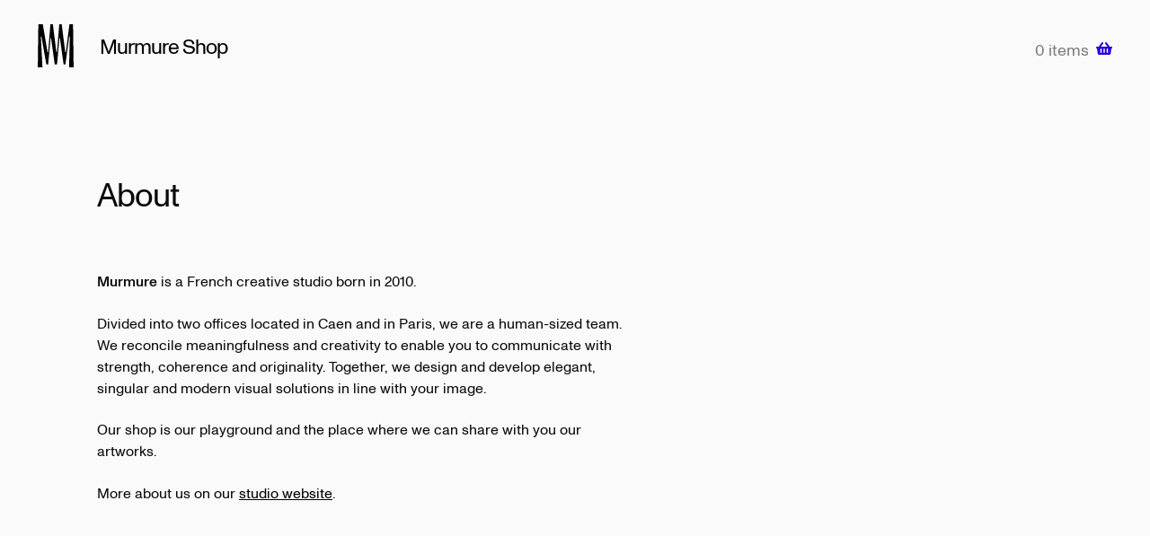

--- FILE ---
content_type: text/css; charset=utf-8
request_url: https://shop.murmure.me/wp-content/themes/storefront-child-theme-master/assets/dist/css/styles.css?ver=4.6.1
body_size: 5146
content:
.hidden{border:0;clip:rect(0 0 0 0);-webkit-clip-path:inset(50%);clip-path:inset(50%);height:1px;margin:-1px;overflow:hidden;padding:0;position:absolute;width:1px;white-space:nowrap}html{line-height:1.15;-ms-text-size-adjust:100%;-webkit-text-size-adjust:100%}body{margin:0}article,aside,footer,header,nav,section{display:block}h1{font-size:2em;margin:.67em 0}figcaption,figure,main{display:block}figure{margin:1em 40px}hr{-webkit-box-sizing:content-box;box-sizing:content-box;height:0;overflow:visible}pre{font-family:monospace,monospace;font-size:1em}a{background-color:transparent;-webkit-text-decoration-skip:objects}abbr[title]{border-bottom:none;text-decoration:underline;-webkit-text-decoration:underline dotted;text-decoration:underline dotted}code,kbd,samp{font-family:monospace,monospace;font-size:1em}dfn{font-style:italic}mark{background-color:#ff0;color:#000}small{font-size:80%}sub,sup{font-size:75%;line-height:0;position:relative;vertical-align:baseline}sub{bottom:-.25em}sup{top:-.5em}audio,video{display:inline-block}audio:not([controls]){display:none;height:0}img{border-style:none}svg:not(:root){overflow:hidden}button,input,optgroup,select,textarea{font-size:100%;line-height:1.15;margin:0}button,input{overflow:visible}button,select{text-transform:none}[type=reset],[type=submit],button,html [type=button]{-webkit-appearance:button}[type=button]::-moz-focus-inner,[type=reset]::-moz-focus-inner,[type=submit]::-moz-focus-inner,button::-moz-focus-inner{border-style:none;padding:0}[type=button]:-moz-focusring,[type=reset]:-moz-focusring,[type=submit]:-moz-focusring,button:-moz-focusring{outline:1px dotted ButtonText}fieldset{padding:.35em .75em .625em}legend{-webkit-box-sizing:border-box;box-sizing:border-box;color:inherit;display:table;max-width:100%;padding:0;white-space:normal}progress{display:inline-block;vertical-align:baseline}textarea{overflow:auto;resize:vertical}[type=checkbox],[type=radio]{-webkit-box-sizing:border-box;box-sizing:border-box;padding:0}[type=number]::-webkit-inner-spin-button,[type=number]::-webkit-outer-spin-button{height:auto}[type=search]{-webkit-appearance:textfield;outline-offset:-2px}[type=search]::-webkit-search-cancel-button,[type=search]::-webkit-search-decoration{-webkit-appearance:none}::-webkit-file-upload-button{-webkit-appearance:button;font:inherit}details,menu{display:block}summary{display:list-item}canvas{display:inline-block}template{display:none}[hidden]{display:none}body{background-color:#fafafa}a{text-decoration:none;color:#000;-webkit-transition:color .3s cubic-bezier(.455,.03,.515,.955),border-color .3s cubic-bezier(.455,.03,.515,.955),opacity .3s cubic-bezier(.455,.03,.515,.955),background-color .3s cubic-bezier(.455,.03,.515,.955),-webkit-transform .3s cubic-bezier(.455,.03,.515,.955);transition:color .3s cubic-bezier(.455,.03,.515,.955),border-color .3s cubic-bezier(.455,.03,.515,.955),opacity .3s cubic-bezier(.455,.03,.515,.955),background-color .3s cubic-bezier(.455,.03,.515,.955),-webkit-transform .3s cubic-bezier(.455,.03,.515,.955);transition:color .3s cubic-bezier(.455,.03,.515,.955),border-color .3s cubic-bezier(.455,.03,.515,.955),opacity .3s cubic-bezier(.455,.03,.515,.955),background-color .3s cubic-bezier(.455,.03,.515,.955),transform .3s cubic-bezier(.455,.03,.515,.955);transition:color .3s cubic-bezier(.455,.03,.515,.955),border-color .3s cubic-bezier(.455,.03,.515,.955),opacity .3s cubic-bezier(.455,.03,.515,.955),background-color .3s cubic-bezier(.455,.03,.515,.955),transform .3s cubic-bezier(.455,.03,.515,.955),-webkit-transform .3s cubic-bezier(.455,.03,.515,.955)}circle,path,svg{-webkit-transition:fill .3s cubic-bezier(.455,.03,.515,.955),stroke .3s cubic-bezier(.455,.03,.515,.955),opacity .3s cubic-bezier(.455,.03,.515,.955);transition:fill .3s cubic-bezier(.455,.03,.515,.955),stroke .3s cubic-bezier(.455,.03,.515,.955),opacity .3s cubic-bezier(.455,.03,.515,.955)}ul{list-style:none;padding:0;margin:0}figure{margin:0}img{image-rendering:-webkit-optimize-contrast}hr{display:block;height:1px;border:0;border-top:1px solid rgba(77,77,77,.3);padding:0;margin:3em 0;width:100%}textarea{resize:vertical}a,button,input,select,textarea{outline-color:#4d4d4d}button{font-family:MonumentGrotesk,serif;border:0;padding:0;border-radius:0;background-color:transparent;outline:0;cursor:pointer;-webkit-transition:color .3s cubic-bezier(.455,.03,.515,.955),border-color .3s cubic-bezier(.455,.03,.515,.955),opacity .3s cubic-bezier(.455,.03,.515,.955),background-color .3s cubic-bezier(.455,.03,.515,.955),-webkit-transform .5s cubic-bezier(.455,.03,.515,.955);transition:color .3s cubic-bezier(.455,.03,.515,.955),border-color .3s cubic-bezier(.455,.03,.515,.955),opacity .3s cubic-bezier(.455,.03,.515,.955),background-color .3s cubic-bezier(.455,.03,.515,.955),-webkit-transform .5s cubic-bezier(.455,.03,.515,.955);transition:color .3s cubic-bezier(.455,.03,.515,.955),border-color .3s cubic-bezier(.455,.03,.515,.955),opacity .3s cubic-bezier(.455,.03,.515,.955),background-color .3s cubic-bezier(.455,.03,.515,.955),transform .5s cubic-bezier(.455,.03,.515,.955);transition:color .3s cubic-bezier(.455,.03,.515,.955),border-color .3s cubic-bezier(.455,.03,.515,.955),opacity .3s cubic-bezier(.455,.03,.515,.955),background-color .3s cubic-bezier(.455,.03,.515,.955),transform .5s cubic-bezier(.455,.03,.515,.955),-webkit-transform .5s cubic-bezier(.455,.03,.515,.955)}@font-face{font-family:MonumentGrotesk;src:url(../fonts/MonumentGrotesk-Regular.woff2) format('woff2');font-weight:400;font-style:normal;font-display:swap}@font-face{font-family:MonumentGrotesk;src:url(../fonts/MonumentGrotesk-RegularItalic.woff2) format('woff2');font-weight:400;font-style:italic;font-display:swap}@font-face{font-family:MonumentGrotesk;src:url(../fonts/MonumentGrotesk-Medium.woff2) format('woff2');font-weight:700;font-style:normal;font-display:swap}@font-face{font-family:MonumentGrotesk;src:url(../fonts/MonumentGrotesk-MediumItalic.woff2) format('woff2');font-weight:700;font-style:italic;font-display:swap}@font-face{font-family:MonumentGroteskMono;src:url(../fonts/MonumentGrotesk-Semi-Mono.woff2) format('woff2');font-weight:400;font-style:normal;font-display:swap}@font-face{font-family:Prophet;src:url(../fonts/prophet-thin.woff2) format('woff2'),url(../fonts/prophet-thin.woff) format('woff');font-weight:100;font-style:normal}@font-face{font-family:Prophet;src:url(../fonts/prophet-thinitalic.woff2) format('woff2'),url(../fonts/prophet-thinitalic.woff) format('woff');font-weight:100;font-style:italic}@font-face{font-family:Prophet;src:url(../fonts/prophet-light.woff2) format('woff2'),url(../fonts/prophet-light.woff) format('woff');font-weight:400;font-style:normal}@font-face{font-family:Prophet;src:url(../fonts/prophet-lightitalic.woff2) format('woff2'),url(../fonts/prophet-lightitalic.woff) format('woff');font-weight:400;font-style:italic}@font-face{font-family:Prophet;src:url(../fonts/prophet-regular.woff2) format('woff2'),url(../fonts/prophet-regular.woff) format('woff');font-weight:700;font-style:normal}@font-face{font-family:Prophet;src:url(../fonts/prophet-regularitalic.woff2) format('woff2'),url(../fonts/prophet-regularitalic.woff) format('woff');font-weight:700;font-style:italic}@font-face{font-family:Prophet;src:url(../fonts/prophet-bold.woff2) format('woff2'),url(../fonts/prophet-bold.woff) format('woff');font-weight:800;font-style:normal}@font-face{font-family:Prophet;src:url(../fonts/prophet-bolditalic.woff2) format('woff2'),url(../fonts/prophet-bolditalic.woff) format('woff');font-weight:800;font-style:italic}@font-face{font-family:Murmure;src:url(../fonts/murmure.woff2) format('woff2'),url(../fonts/murmure.woff) format('woff');font-weight:400;font-style:normal}body{font-family:MonumentGrotesk,serif;line-height:1.5;-webkit-font-smoothing:antialiased;-moz-osx-font-smoothing:grayscale}.site-footer{background:0 0;padding:2rem 0}.site-footer .col-full{margin:0;max-width:none;display:table;-webkit-box-sizing:border-box;box-sizing:border-box;width:100%}.site-footer .footer__item{display:table-cell;vertical-align:middle}.site-footer .footer__copyright{display:inline-block;color:#000;font-size:.875em}.site-footer .footer__navigation a{text-decoration:none;font-weight:700;margin:0 .7rem;color:#000}.site-footer .footer__navigation a:hover{color:#2200e1}.site-footer .footer__socials-z{text-align:right}.site-footer .footer__socials-z a{display:inline-block;vertical-align:middle;font:0/0 a;color:transparent;height:20px;background-repeat:no-repeat;background-size:contain;background-position:left center;margin-left:.5rem}.site-footer .footer__socials-z li.twitter a{width:23px;background-image:url("data:image/svg+xml;charset=utf-8,%3Csvg xmlns=%22http://www.w3.org/2000/svg%22 viewBox=%22-0.001 9.37 100 81.26%22 aria-hidden=%22true%22%3E%3Cpath d=%22M100 18.995a41.03 41.03 0 01-11.783 3.225c4.23-2.534 7.49-6.557 9.014-11.346a40.73 40.73 0 01-13.02 4.972 20.462 20.462 0 00-14.97-6.476c-11.33 0-20.52 9.188-20.52 20.513 0 1.605.184 3.174.53 4.672-17.05-.848-32.17-9.02-42.287-21.432a20.375 20.375 0 00-2.778 10.31c0 7.11 3.626 13.398 9.13 17.07a20.447 20.447 0 01-9.293-2.555v.244c0 9.96 7.076 18.243 16.456 20.126-1.727.468-3.53.722-5.404.722-1.326 0-2.61-.127-3.865-.37 2.615 8.15 10.192 14.082 19.166 14.25a41.152 41.152 0 01-25.48 8.78c-1.66 0-3.286-.1-4.896-.294a58.006 58.006 0 0031.442 9.224c37.734 0 58.37-31.25 58.37-58.365l-.062-2.656A41.728 41.728 0 00100 18.993z%22/%3E%3C/svg%3E")}.site-footer .footer__socials-z li.behance a{width:29px;background-image:url("data:image/svg+xml;charset=utf-8,%3Csvg xmlns=%22http://www.w3.org/2000/svg%22 width=%2256%22 height=%2235%22 viewBox=%220 0 56 35%22 aria-hidden=%22true%22%3E%3Cpath class=%22st0%22 d=%22M16.2 0c1.6 0 3.1.1 4.5.4 1.3.3 2.5.8 3.5 1.4 1 .7 1.7 1.5 2.2 2.6.5 1.1.8 2.4.8 4 0 1.7-.4 3.2-1.2 4.3-.8 1.2-2 2.1-3.5 2.8 2.1.6 3.7 1.7 4.7 3.2 1 1.5 1.6 3.4 1.6 5.5 0 1.7-.3 3.2-1 4.5-.7 1.3-1.6 2.3-2.7 3.1-1.1.8-2.4 1.4-3.9 1.8-1.4.4-2.9.6-4.5.6H0V0h16.2zm23.4 28.4c1 1 2.5 1.5 4.4 1.5 1.4 0 2.6-.3 3.6-1s1.6-1.4 1.8-2.2h6c-.9 3-2.4 5.1-4.4 6.4-2 1.3-4.4 1.9-7.2 1.9-2 0-3.7-.3-5.3-.9-1.6-.6-2.9-1.5-4-2.7-1.1-1.2-1.9-2.5-2.5-4.1-.6-1.6-.9-3.4-.9-5.3s.3-3.6.9-5.2c.6-1.6 1.5-3 2.6-4.2 1.2-1.2 2.5-2.1 4-2.8 1.6-.7 3.3-1 5.2-1 2.1 0 3.9.4 5.6 1.2 1.6.8 2.9 1.9 3.9 3.3s1.7 2.9 2.2 4.7c.5 1.7.6 3.6.5 5.6H38.1c0 2 .7 3.8 1.7 4.8h-.2zm-24 .1c.7 0 1.5-.1 2.1-.2.7-.1 1.3-.4 1.8-.7.5-.3.9-.8 1.2-1.4.3-.6.5-1.3.5-2.2 0-1.7-.5-3-1.5-3.8-1-.7-2.3-1.1-3.9-1.1H7.6v9.5l8-.1zm31.8-13.2c-.8-.9-2.2-1.4-3.9-1.4-1.1 0-2 .2-2.7.6-.7.3-1.3.8-1.7 1.4-.4.6-.7 1.1-.9 1.7-.2.6-.3 1.2-.3 1.6H49c-.2-1.7-.8-3-1.6-3.9zm-32.2-1.4c1.3 0 2.5-.3 3.3-1 .9-.6 1.3-1.7 1.3-3.1 0-.8-.1-1.5-.4-2-.3-.5-.7-.9-1.2-1.2-.5-.3-1-.5-1.7-.6-.6-.1-1.3-.2-2-.2h-7v8l7.7.1zM36.5 2.3h13.9v3.4H36.5V2.3z%22/%3E%3C/svg%3E")}.site-footer .footer__socials-z li.facebook a{width:20px;background-image:url("data:image/svg+xml;charset=utf-8,%3Csvg xmlns=%22http://www.w3.org/2000/svg%22 width=%2230.2%22 height=%2230%22 viewBox=%220 0 30.2 30%22 overflow=%22visible%22 aria-hidden=%22true%22%3E%3Cpath d=%22M30.2 15.1C30.2 6.8 23.4 0 15.1 0S0 6.8 0 15.1C0 22.6 5.5 28.9 12.7 30V19.5H8.9v-4.4h3.8v-3.3c0-3.8 2.3-5.9 5.7-5.9 1.7 0 3.4.3 3.4.3v3.7h-1.9c-1.9 0-2.5 1.2-2.5 2.4v2.8h4.2l-.6 4.4h-3.5V30c7.2-1.1 12.7-7.4 12.7-14.9z%22/%3E%3C/svg%3E")}.site-footer .footer__socials-z li.instagram a{width:20px;background-image:url("data:image/svg+xml;charset=utf-8,%3Csvg xmlns=%22http://www.w3.org/2000/svg%22 width=%2250%22 height=%2250%22 viewBox=%220 0 50 50%22 aria-hidden=%22true%22%3E%3Cpath d=%22M25 0c-6.8 0-7.6 0-10.3.2-2.7.1-4.5.5-6.1 1.1-1.6.6-3 1.5-4.4 2.9C2.8 5.6 1.9 7 1.3 8.6.7 10.2.3 12 .1 14.7 0 17.4 0 18.2 0 25s0 7.6.2 10.3c.1 2.7.5 4.5 1.2 6.1.6 1.6 1.5 3 2.9 4.4 1.4 1.4 2.8 2.2 4.4 2.9 1.6.6 3.4 1 6.1 1.2 2.6.1 3.4.1 10.2.1s7.6 0 10.3-.2c2.7-.1 4.5-.5 6.1-1.2 1.6-.6 3-1.5 4.4-2.9 1.4-1.4 2.2-2.8 2.9-4.4.6-1.6 1-3.4 1.2-6.1.1-2.6.1-3.4.1-10.2s0-7.6-.2-10.3c-.1-2.7-.5-4.5-1.2-6.1-.6-1.6-1.5-3-2.9-4.4-1.4-1.4-2.8-2.3-4.4-2.9-1.6-.6-3.4-1-6.1-1.2C32.6 0 31.8 0 25 0zm0 4.5c6.7 0 7.5 0 10.1.2 2.4.1 3.8.5 4.6.9 1.2.5 2 1 2.9 1.9s1.4 1.7 1.9 2.9c.3.9.8 2.2.9 4.6.1 2.6.1 3.4.1 10.1s0 7.5-.2 10.1c-.1 2.4-.5 3.8-.9 4.6-.5 1.2-1 2-1.9 2.9s-1.7 1.4-2.9 1.9c-.9.3-2.2.8-4.7.9-2.7.1-3.4.1-10.1.1s-7.5 0-10.1-.2c-2.4-.1-3.8-.5-4.7-.9-1.2-.5-2-1-2.9-1.9s-1.4-1.7-1.9-2.9c-.3-.9-.8-2.2-.9-4.7.1-2.6.1-3.4.1-10s0-7.5.1-10.1c.1-2.4.5-3.8.9-4.7.4-1.2 1-2 1.9-2.9S9 5.9 10.2 5.4c.9-.3 2.2-.8 4.6-.9 2.6 0 3.4-.1 10.2 0zm0 7.7c-7.1 0-12.8 5.8-12.8 12.8 0 7.1 5.8 12.8 12.8 12.8 7.1 0 12.8-5.8 12.8-12.8 0-7.1-5.7-12.8-12.8-12.8zm0 21.1c-4.6 0-8.3-3.7-8.3-8.3s3.7-8.3 8.3-8.3 8.3 3.7 8.3 8.3-3.7 8.3-8.3 8.3zm16.3-21.6c0 1.7-1.3 3-3 3s-3-1.3-3-3 1.3-3 3-3 3 1.3 3 3z%22 fill=%22%230a0a0a%22/%3E%3C/svg%3E")}.site-footer .menu li{display:inline-block}.storefront-handheld-footer-bar{-webkit-box-shadow:none;box-shadow:none}.storefront-handheld-footer-bar ul li>a{height:3rem}.storefront-handheld-footer-bar ul li>a:before{line-height:2.2;font-size:1.3em}mark{background:0 0}a:focus,button:focus,input:focus,textarea:focus{outline:0}abbr[title]{text-decoration:none;color:#b3b3b3}.woocommerce-info,.woocommerce-message,.woocommerce-noreviews,p.no-comments{background-color:#2200e1}.home .woocommerce-products-header{border:0;clip:rect(0 0 0 0);-webkit-clip-path:inset(50%);clip-path:inset(50%);height:1px;margin:-1px;overflow:hidden;padding:0;position:absolute;width:1px;white-space:nowrap}h1{margin:0}.hentry.type-page .entry-header,.storefront-full-width-content .woocommerce-products-header,.storefront-full-width-content.woocommerce-account .entry-header{text-align:left;padding-bottom:2rem;margin-top:3rem}.home.blog .site-header,.home.page:not(.page-template-template-homepage) .site-header,.home.post-type-archive-product .site-header{margin-bottom:0}.site-branding{position:relative;margin-bottom:5rem;width:auto}.site-branding .site-description,.site-branding .site-title{display:inline-block;font-size:1.4375em;margin-top:-.8rem}.site-branding .site-description a,.site-branding .site-title a{font-weight:400;background:url("data:image/svg+xml;charset=utf-8,%3Csvg xmlns=%22http://www.w3.org/2000/svg%22 width=%221124%22 height=%221351.7%22 viewBox=%220 0 1124 1351.7%22 overflow=%22visible%22 aria-hidden=%22true%22%3E%3Cpath d=%22M305.5 875.9h20.4L396.3 0h75.9l111.1 875.9h20.4L674 0h75.9L861 875.9h20.4L992.5 0h113l18.5 1351.7H981.4l24.1-966.6h-20.4l-118.5 874h-57.4L694.4 431.4h-14.8l-75.9 827.7h-72.2L416.6 431.4h-14.8l-75.9 827.7h-57.4l-153.7-874H96.3l50 966.6H0L18.5 0h138.9l148.1 875.9z%22/%3E%3C/svg%3E") no-repeat center left;background-size:contain;padding:.5rem 0 .5rem 4.3rem}.site-branding .site-description{margin-left:.3rem}.site-header{background-color:transparent}.site{overflow:visible}.site-title a:hover{color:#2200e1}.woocommerce-active .site-header{border:none}.woocommerce-active .site-header .col-full{margin:0;max-width:none;-webkit-box-sizing:border-box;box-sizing:border-box;width:100%;padding-left:2.617924em}.woocommerce-active .site-header .site-header-cart{position:absolute;top:1em;right:2.617924em;z-index:10;width:auto}.woocommerce-active .site-header .site-header-cart .cart-contents .woocommerce-Price-amount{visibility:hidden}.woocommerce-active .site-header .site-header-cart .cart-contents .tax_label{font-size:.625em;visibility:hidden}.woocommerce-active .site-header .site-header-cart .cart-contents .count{font-size:1.125em;margin-left:2rem;margin-right:.5rem}.woocommerce-active .site-header .site-header-cart .cart-contents:after{color:#2200e1}::-moz-selection{background:#2200e1;text-shadow:none}::selection{background:#2200e1;text-shadow:none}::-moz-selection{background:#2200e1;text-shadow:none}.post-edit-link{position:fixed;bottom:50px;right:0;z-index:100;font-size:.625em;padding:4px 10px 7px;border-radius:0 0 5px 5px;-webkit-transform-origin:100% 50%;transform-origin:100% 50%;-webkit-transform:rotate(90deg) translate(50%,50%);transform:rotate(90deg) translate(50%,50%);background-color:#4d4d4d;color:#fff}table.cart td.actions,table.cart td.product-remove{border-top-color:transparent}table:not(.has-background) th{background-color:#f1f1f1}.cart_totals .shop_table th{white-space:nowrap}#payment .payment_methods>li .payment_box,#payment .place-order{background-color:#f1f1f1}#order_review{background:0 0}.page-template-template-fullwidth h1.entry-title{font-size:2.25em;margin-bottom:2rem}.page-template-template-fullwidth .entry-content{width:55%}.page-template-template-fullwidth .entry-content h2{font-size:1.3125em;font-weight:700;margin:2.5rem 0 1rem}.page-template-template-fullwidth .entry-content h3{border:none;font-size:1.125em}.page-template-template-fullwidth .entry-content ul li{list-style:disc;list-style-position:inside}.products{display:-webkit-box;display:-ms-flexbox;display:flex;-ms-flex-wrap:wrap;flex-wrap:wrap;-webkit-box-align:center;-ms-flex-align:center;align-items:center}ul.products:before{display:none}ul.products li.product{width:45%!important;margin-bottom:8vw!important;float:none!important;margin-right:0!important}ul.products li.product:nth-child(even){margin-left:10%}ul.products li.product .woocommerce-loop-product__title{font-size:1.5625em;margin-top:2rem;margin-bottom:.2rem}ul.products li.product .woocommerce-loop-product__link h2,ul.products li.product .woocommerce-loop-product__link span{-webkit-transition:color .3s cubic-bezier(.445,.05,.55,.95),border-color .3s cubic-bezier(.445,.05,.55,.95);transition:color .3s cubic-bezier(.445,.05,.55,.95),border-color .3s cubic-bezier(.445,.05,.55,.95)}ul.products li.product .woocommerce-loop-product__link:hover h2,ul.products li.product .woocommerce-loop-product__link:hover span{color:#2200e1;border-color:#2200e1}.products img{display:block;width:100%;height:auto}.button.alt,.button.single_add_to_cart_button{background:#2200e1}.button.alt:hover,.button.single_add_to_cart_button:hover{background:#000}.summary .price{color:#2200e1}.single-product div.product .product_meta a{text-decoration:none}.single-product div.product .product_meta a:hover{color:#2200e1}.storefront-sorting{display:none}.stock.out-of-stock{color:#2200e1}.stock.out-of-stock:before{content:"\f057"}.woocommerce-product-details__short-description a{border-bottom:1px solid #000}.storefront-full-width-content .woocommerce-products-header{text-align:center;margin-top:0}.storefront-full-width-content .woocommerce-products-header h1{margin-bottom:.5rem}.storefront-full-width-content.single-product div.product .woocommerce-product-gallery{width:45.5%}.storefront-full-width-content.single-product div.product .summary{width:50%}.pswp__caption__center{text-align:center}.pswp__bg{background:#fafafa;color:#000}.pswp__ui--fit .pswp__caption,.pswp__ui--fit .pswp__top-bar{background:rgba(250,250,250,.3)}.pswp__caption__center,.pswp__counter{color:#000}.pswp__img--placeholder--blank{background:0 0}button.pswp__button{background-image:url(../img/global/default-skin.png)!important}button.pswp__button--arrow--left,button.pswp__button--arrow--left:hover,button.pswp__button--arrow--right,button.pswp__button--arrow--right:hover{background-image:none!important}.pswp__button--arrow--left:before,.pswp__button--arrow--right:before{background-image:url(../img/global/default-skin.png)!important}@media screen and (max-width:767px){.js-is-mobile{display:none}.site-footer{padding-bottom:4rem}.site-footer .col-full{margin:0 1.41575em;width:auto}.site-footer .footer__item{display:block;text-align:center;margin:.5rem 0}.site-footer .footer__copyright{font-size:.625em;white-space:nowrap}.site-footer .footer__navigation a{font-size:.875em;margin:0 .3rem}.site-footer .footer__socials-z a{height:15px;margin-left:.2rem}.site-branding{margin-top:2rem;margin-bottom:1rem;text-align:center}.woocommerce-active .site-header .col-full{padding-left:1.41575em}.page-template-template-fullwidth .entry-content{width:100%}.storefront-full-width-content.single-product div.product .woocommerce-product-gallery{width:100%}.storefront-full-width-content.single-product div.product .summary{width:100%}}@media screen and (min-width:768px) and (max-width:1024px){.js-is-tablet{display:none}}